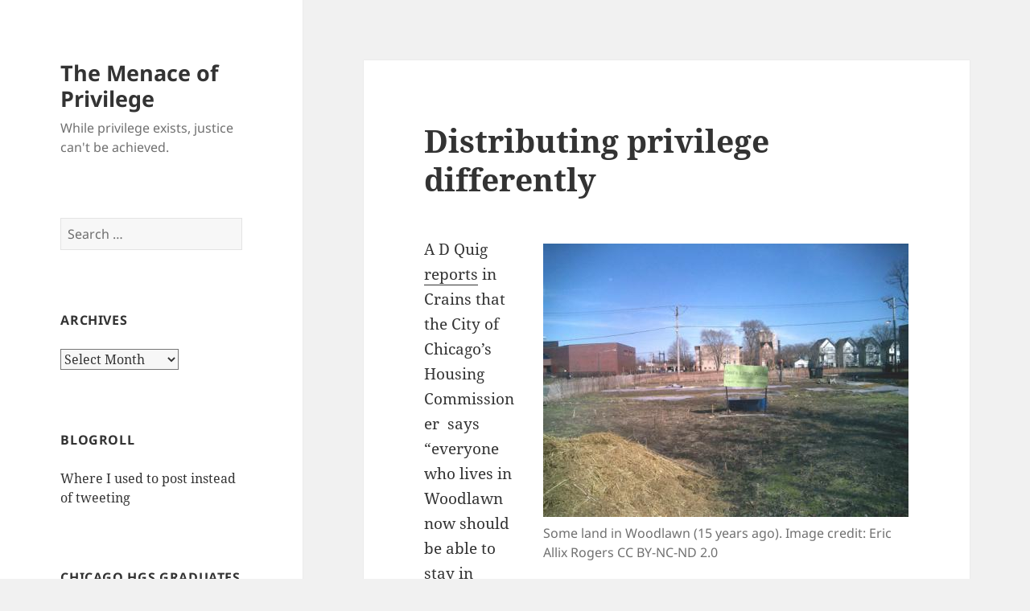

--- FILE ---
content_type: text/html; charset=UTF-8
request_url: https://menaceofprivilege.com/2020/01/distributing-privilege-differently/
body_size: 13586
content:
<!DOCTYPE html>
<html lang="en-US" class="no-js">
<head>
	<meta charset="UTF-8">
	<meta name="viewport" content="width=device-width, initial-scale=1.0">
	<link rel="profile" href="https://gmpg.org/xfn/11">
	<link rel="pingback" href="https://menaceofprivilege.com/xmlrpc.php">
	<script>(function(html){html.className = html.className.replace(/\bno-js\b/,'js')})(document.documentElement);</script>
<title>Distributing privilege differently &#8211; The Menace of Privilege</title>
<meta name='robots' content='max-image-preview:large' />
<link rel="alternate" type="application/rss+xml" title="The Menace of Privilege &raquo; Feed" href="https://menaceofprivilege.com/feed/" />
<link rel="alternate" type="application/rss+xml" title="The Menace of Privilege &raquo; Comments Feed" href="https://menaceofprivilege.com/comments/feed/" />
<link rel="alternate" type="application/rss+xml" title="The Menace of Privilege &raquo; Distributing privilege differently Comments Feed" href="https://menaceofprivilege.com/2020/01/distributing-privilege-differently/feed/" />
<link rel="alternate" title="oEmbed (JSON)" type="application/json+oembed" href="https://menaceofprivilege.com/wp-json/oembed/1.0/embed?url=https%3A%2F%2Fmenaceofprivilege.com%2F2020%2F01%2Fdistributing-privilege-differently%2F" />
<link rel="alternate" title="oEmbed (XML)" type="text/xml+oembed" href="https://menaceofprivilege.com/wp-json/oembed/1.0/embed?url=https%3A%2F%2Fmenaceofprivilege.com%2F2020%2F01%2Fdistributing-privilege-differently%2F&#038;format=xml" />
<style id='wp-img-auto-sizes-contain-inline-css'>
img:is([sizes=auto i],[sizes^="auto," i]){contain-intrinsic-size:3000px 1500px}
/*# sourceURL=wp-img-auto-sizes-contain-inline-css */
</style>
<style id='wp-emoji-styles-inline-css'>

	img.wp-smiley, img.emoji {
		display: inline !important;
		border: none !important;
		box-shadow: none !important;
		height: 1em !important;
		width: 1em !important;
		margin: 0 0.07em !important;
		vertical-align: -0.1em !important;
		background: none !important;
		padding: 0 !important;
	}
/*# sourceURL=wp-emoji-styles-inline-css */
</style>
<style id='wp-block-library-inline-css'>
:root{--wp-block-synced-color:#7a00df;--wp-block-synced-color--rgb:122,0,223;--wp-bound-block-color:var(--wp-block-synced-color);--wp-editor-canvas-background:#ddd;--wp-admin-theme-color:#007cba;--wp-admin-theme-color--rgb:0,124,186;--wp-admin-theme-color-darker-10:#006ba1;--wp-admin-theme-color-darker-10--rgb:0,107,160.5;--wp-admin-theme-color-darker-20:#005a87;--wp-admin-theme-color-darker-20--rgb:0,90,135;--wp-admin-border-width-focus:2px}@media (min-resolution:192dpi){:root{--wp-admin-border-width-focus:1.5px}}.wp-element-button{cursor:pointer}:root .has-very-light-gray-background-color{background-color:#eee}:root .has-very-dark-gray-background-color{background-color:#313131}:root .has-very-light-gray-color{color:#eee}:root .has-very-dark-gray-color{color:#313131}:root .has-vivid-green-cyan-to-vivid-cyan-blue-gradient-background{background:linear-gradient(135deg,#00d084,#0693e3)}:root .has-purple-crush-gradient-background{background:linear-gradient(135deg,#34e2e4,#4721fb 50%,#ab1dfe)}:root .has-hazy-dawn-gradient-background{background:linear-gradient(135deg,#faaca8,#dad0ec)}:root .has-subdued-olive-gradient-background{background:linear-gradient(135deg,#fafae1,#67a671)}:root .has-atomic-cream-gradient-background{background:linear-gradient(135deg,#fdd79a,#004a59)}:root .has-nightshade-gradient-background{background:linear-gradient(135deg,#330968,#31cdcf)}:root .has-midnight-gradient-background{background:linear-gradient(135deg,#020381,#2874fc)}:root{--wp--preset--font-size--normal:16px;--wp--preset--font-size--huge:42px}.has-regular-font-size{font-size:1em}.has-larger-font-size{font-size:2.625em}.has-normal-font-size{font-size:var(--wp--preset--font-size--normal)}.has-huge-font-size{font-size:var(--wp--preset--font-size--huge)}.has-text-align-center{text-align:center}.has-text-align-left{text-align:left}.has-text-align-right{text-align:right}.has-fit-text{white-space:nowrap!important}#end-resizable-editor-section{display:none}.aligncenter{clear:both}.items-justified-left{justify-content:flex-start}.items-justified-center{justify-content:center}.items-justified-right{justify-content:flex-end}.items-justified-space-between{justify-content:space-between}.screen-reader-text{border:0;clip-path:inset(50%);height:1px;margin:-1px;overflow:hidden;padding:0;position:absolute;width:1px;word-wrap:normal!important}.screen-reader-text:focus{background-color:#ddd;clip-path:none;color:#444;display:block;font-size:1em;height:auto;left:5px;line-height:normal;padding:15px 23px 14px;text-decoration:none;top:5px;width:auto;z-index:100000}html :where(.has-border-color){border-style:solid}html :where([style*=border-top-color]){border-top-style:solid}html :where([style*=border-right-color]){border-right-style:solid}html :where([style*=border-bottom-color]){border-bottom-style:solid}html :where([style*=border-left-color]){border-left-style:solid}html :where([style*=border-width]){border-style:solid}html :where([style*=border-top-width]){border-top-style:solid}html :where([style*=border-right-width]){border-right-style:solid}html :where([style*=border-bottom-width]){border-bottom-style:solid}html :where([style*=border-left-width]){border-left-style:solid}html :where(img[class*=wp-image-]){height:auto;max-width:100%}:where(figure){margin:0 0 1em}html :where(.is-position-sticky){--wp-admin--admin-bar--position-offset:var(--wp-admin--admin-bar--height,0px)}@media screen and (max-width:600px){html :where(.is-position-sticky){--wp-admin--admin-bar--position-offset:0px}}

/*# sourceURL=wp-block-library-inline-css */
</style><style id='global-styles-inline-css'>
:root{--wp--preset--aspect-ratio--square: 1;--wp--preset--aspect-ratio--4-3: 4/3;--wp--preset--aspect-ratio--3-4: 3/4;--wp--preset--aspect-ratio--3-2: 3/2;--wp--preset--aspect-ratio--2-3: 2/3;--wp--preset--aspect-ratio--16-9: 16/9;--wp--preset--aspect-ratio--9-16: 9/16;--wp--preset--color--black: #000000;--wp--preset--color--cyan-bluish-gray: #abb8c3;--wp--preset--color--white: #fff;--wp--preset--color--pale-pink: #f78da7;--wp--preset--color--vivid-red: #cf2e2e;--wp--preset--color--luminous-vivid-orange: #ff6900;--wp--preset--color--luminous-vivid-amber: #fcb900;--wp--preset--color--light-green-cyan: #7bdcb5;--wp--preset--color--vivid-green-cyan: #00d084;--wp--preset--color--pale-cyan-blue: #8ed1fc;--wp--preset--color--vivid-cyan-blue: #0693e3;--wp--preset--color--vivid-purple: #9b51e0;--wp--preset--color--dark-gray: #111;--wp--preset--color--light-gray: #f1f1f1;--wp--preset--color--yellow: #f4ca16;--wp--preset--color--dark-brown: #352712;--wp--preset--color--medium-pink: #e53b51;--wp--preset--color--light-pink: #ffe5d1;--wp--preset--color--dark-purple: #2e2256;--wp--preset--color--purple: #674970;--wp--preset--color--blue-gray: #22313f;--wp--preset--color--bright-blue: #55c3dc;--wp--preset--color--light-blue: #e9f2f9;--wp--preset--gradient--vivid-cyan-blue-to-vivid-purple: linear-gradient(135deg,rgb(6,147,227) 0%,rgb(155,81,224) 100%);--wp--preset--gradient--light-green-cyan-to-vivid-green-cyan: linear-gradient(135deg,rgb(122,220,180) 0%,rgb(0,208,130) 100%);--wp--preset--gradient--luminous-vivid-amber-to-luminous-vivid-orange: linear-gradient(135deg,rgb(252,185,0) 0%,rgb(255,105,0) 100%);--wp--preset--gradient--luminous-vivid-orange-to-vivid-red: linear-gradient(135deg,rgb(255,105,0) 0%,rgb(207,46,46) 100%);--wp--preset--gradient--very-light-gray-to-cyan-bluish-gray: linear-gradient(135deg,rgb(238,238,238) 0%,rgb(169,184,195) 100%);--wp--preset--gradient--cool-to-warm-spectrum: linear-gradient(135deg,rgb(74,234,220) 0%,rgb(151,120,209) 20%,rgb(207,42,186) 40%,rgb(238,44,130) 60%,rgb(251,105,98) 80%,rgb(254,248,76) 100%);--wp--preset--gradient--blush-light-purple: linear-gradient(135deg,rgb(255,206,236) 0%,rgb(152,150,240) 100%);--wp--preset--gradient--blush-bordeaux: linear-gradient(135deg,rgb(254,205,165) 0%,rgb(254,45,45) 50%,rgb(107,0,62) 100%);--wp--preset--gradient--luminous-dusk: linear-gradient(135deg,rgb(255,203,112) 0%,rgb(199,81,192) 50%,rgb(65,88,208) 100%);--wp--preset--gradient--pale-ocean: linear-gradient(135deg,rgb(255,245,203) 0%,rgb(182,227,212) 50%,rgb(51,167,181) 100%);--wp--preset--gradient--electric-grass: linear-gradient(135deg,rgb(202,248,128) 0%,rgb(113,206,126) 100%);--wp--preset--gradient--midnight: linear-gradient(135deg,rgb(2,3,129) 0%,rgb(40,116,252) 100%);--wp--preset--gradient--dark-gray-gradient-gradient: linear-gradient(90deg, rgba(17,17,17,1) 0%, rgba(42,42,42,1) 100%);--wp--preset--gradient--light-gray-gradient: linear-gradient(90deg, rgba(241,241,241,1) 0%, rgba(215,215,215,1) 100%);--wp--preset--gradient--white-gradient: linear-gradient(90deg, rgba(255,255,255,1) 0%, rgba(230,230,230,1) 100%);--wp--preset--gradient--yellow-gradient: linear-gradient(90deg, rgba(244,202,22,1) 0%, rgba(205,168,10,1) 100%);--wp--preset--gradient--dark-brown-gradient: linear-gradient(90deg, rgba(53,39,18,1) 0%, rgba(91,67,31,1) 100%);--wp--preset--gradient--medium-pink-gradient: linear-gradient(90deg, rgba(229,59,81,1) 0%, rgba(209,28,51,1) 100%);--wp--preset--gradient--light-pink-gradient: linear-gradient(90deg, rgba(255,229,209,1) 0%, rgba(255,200,158,1) 100%);--wp--preset--gradient--dark-purple-gradient: linear-gradient(90deg, rgba(46,34,86,1) 0%, rgba(66,48,123,1) 100%);--wp--preset--gradient--purple-gradient: linear-gradient(90deg, rgba(103,73,112,1) 0%, rgba(131,93,143,1) 100%);--wp--preset--gradient--blue-gray-gradient: linear-gradient(90deg, rgba(34,49,63,1) 0%, rgba(52,75,96,1) 100%);--wp--preset--gradient--bright-blue-gradient: linear-gradient(90deg, rgba(85,195,220,1) 0%, rgba(43,180,211,1) 100%);--wp--preset--gradient--light-blue-gradient: linear-gradient(90deg, rgba(233,242,249,1) 0%, rgba(193,218,238,1) 100%);--wp--preset--font-size--small: 13px;--wp--preset--font-size--medium: 20px;--wp--preset--font-size--large: 36px;--wp--preset--font-size--x-large: 42px;--wp--preset--spacing--20: 0.44rem;--wp--preset--spacing--30: 0.67rem;--wp--preset--spacing--40: 1rem;--wp--preset--spacing--50: 1.5rem;--wp--preset--spacing--60: 2.25rem;--wp--preset--spacing--70: 3.38rem;--wp--preset--spacing--80: 5.06rem;--wp--preset--shadow--natural: 6px 6px 9px rgba(0, 0, 0, 0.2);--wp--preset--shadow--deep: 12px 12px 50px rgba(0, 0, 0, 0.4);--wp--preset--shadow--sharp: 6px 6px 0px rgba(0, 0, 0, 0.2);--wp--preset--shadow--outlined: 6px 6px 0px -3px rgb(255, 255, 255), 6px 6px rgb(0, 0, 0);--wp--preset--shadow--crisp: 6px 6px 0px rgb(0, 0, 0);}:where(.is-layout-flex){gap: 0.5em;}:where(.is-layout-grid){gap: 0.5em;}body .is-layout-flex{display: flex;}.is-layout-flex{flex-wrap: wrap;align-items: center;}.is-layout-flex > :is(*, div){margin: 0;}body .is-layout-grid{display: grid;}.is-layout-grid > :is(*, div){margin: 0;}:where(.wp-block-columns.is-layout-flex){gap: 2em;}:where(.wp-block-columns.is-layout-grid){gap: 2em;}:where(.wp-block-post-template.is-layout-flex){gap: 1.25em;}:where(.wp-block-post-template.is-layout-grid){gap: 1.25em;}.has-black-color{color: var(--wp--preset--color--black) !important;}.has-cyan-bluish-gray-color{color: var(--wp--preset--color--cyan-bluish-gray) !important;}.has-white-color{color: var(--wp--preset--color--white) !important;}.has-pale-pink-color{color: var(--wp--preset--color--pale-pink) !important;}.has-vivid-red-color{color: var(--wp--preset--color--vivid-red) !important;}.has-luminous-vivid-orange-color{color: var(--wp--preset--color--luminous-vivid-orange) !important;}.has-luminous-vivid-amber-color{color: var(--wp--preset--color--luminous-vivid-amber) !important;}.has-light-green-cyan-color{color: var(--wp--preset--color--light-green-cyan) !important;}.has-vivid-green-cyan-color{color: var(--wp--preset--color--vivid-green-cyan) !important;}.has-pale-cyan-blue-color{color: var(--wp--preset--color--pale-cyan-blue) !important;}.has-vivid-cyan-blue-color{color: var(--wp--preset--color--vivid-cyan-blue) !important;}.has-vivid-purple-color{color: var(--wp--preset--color--vivid-purple) !important;}.has-black-background-color{background-color: var(--wp--preset--color--black) !important;}.has-cyan-bluish-gray-background-color{background-color: var(--wp--preset--color--cyan-bluish-gray) !important;}.has-white-background-color{background-color: var(--wp--preset--color--white) !important;}.has-pale-pink-background-color{background-color: var(--wp--preset--color--pale-pink) !important;}.has-vivid-red-background-color{background-color: var(--wp--preset--color--vivid-red) !important;}.has-luminous-vivid-orange-background-color{background-color: var(--wp--preset--color--luminous-vivid-orange) !important;}.has-luminous-vivid-amber-background-color{background-color: var(--wp--preset--color--luminous-vivid-amber) !important;}.has-light-green-cyan-background-color{background-color: var(--wp--preset--color--light-green-cyan) !important;}.has-vivid-green-cyan-background-color{background-color: var(--wp--preset--color--vivid-green-cyan) !important;}.has-pale-cyan-blue-background-color{background-color: var(--wp--preset--color--pale-cyan-blue) !important;}.has-vivid-cyan-blue-background-color{background-color: var(--wp--preset--color--vivid-cyan-blue) !important;}.has-vivid-purple-background-color{background-color: var(--wp--preset--color--vivid-purple) !important;}.has-black-border-color{border-color: var(--wp--preset--color--black) !important;}.has-cyan-bluish-gray-border-color{border-color: var(--wp--preset--color--cyan-bluish-gray) !important;}.has-white-border-color{border-color: var(--wp--preset--color--white) !important;}.has-pale-pink-border-color{border-color: var(--wp--preset--color--pale-pink) !important;}.has-vivid-red-border-color{border-color: var(--wp--preset--color--vivid-red) !important;}.has-luminous-vivid-orange-border-color{border-color: var(--wp--preset--color--luminous-vivid-orange) !important;}.has-luminous-vivid-amber-border-color{border-color: var(--wp--preset--color--luminous-vivid-amber) !important;}.has-light-green-cyan-border-color{border-color: var(--wp--preset--color--light-green-cyan) !important;}.has-vivid-green-cyan-border-color{border-color: var(--wp--preset--color--vivid-green-cyan) !important;}.has-pale-cyan-blue-border-color{border-color: var(--wp--preset--color--pale-cyan-blue) !important;}.has-vivid-cyan-blue-border-color{border-color: var(--wp--preset--color--vivid-cyan-blue) !important;}.has-vivid-purple-border-color{border-color: var(--wp--preset--color--vivid-purple) !important;}.has-vivid-cyan-blue-to-vivid-purple-gradient-background{background: var(--wp--preset--gradient--vivid-cyan-blue-to-vivid-purple) !important;}.has-light-green-cyan-to-vivid-green-cyan-gradient-background{background: var(--wp--preset--gradient--light-green-cyan-to-vivid-green-cyan) !important;}.has-luminous-vivid-amber-to-luminous-vivid-orange-gradient-background{background: var(--wp--preset--gradient--luminous-vivid-amber-to-luminous-vivid-orange) !important;}.has-luminous-vivid-orange-to-vivid-red-gradient-background{background: var(--wp--preset--gradient--luminous-vivid-orange-to-vivid-red) !important;}.has-very-light-gray-to-cyan-bluish-gray-gradient-background{background: var(--wp--preset--gradient--very-light-gray-to-cyan-bluish-gray) !important;}.has-cool-to-warm-spectrum-gradient-background{background: var(--wp--preset--gradient--cool-to-warm-spectrum) !important;}.has-blush-light-purple-gradient-background{background: var(--wp--preset--gradient--blush-light-purple) !important;}.has-blush-bordeaux-gradient-background{background: var(--wp--preset--gradient--blush-bordeaux) !important;}.has-luminous-dusk-gradient-background{background: var(--wp--preset--gradient--luminous-dusk) !important;}.has-pale-ocean-gradient-background{background: var(--wp--preset--gradient--pale-ocean) !important;}.has-electric-grass-gradient-background{background: var(--wp--preset--gradient--electric-grass) !important;}.has-midnight-gradient-background{background: var(--wp--preset--gradient--midnight) !important;}.has-small-font-size{font-size: var(--wp--preset--font-size--small) !important;}.has-medium-font-size{font-size: var(--wp--preset--font-size--medium) !important;}.has-large-font-size{font-size: var(--wp--preset--font-size--large) !important;}.has-x-large-font-size{font-size: var(--wp--preset--font-size--x-large) !important;}
/*# sourceURL=global-styles-inline-css */
</style>

<style id='classic-theme-styles-inline-css'>
/*! This file is auto-generated */
.wp-block-button__link{color:#fff;background-color:#32373c;border-radius:9999px;box-shadow:none;text-decoration:none;padding:calc(.667em + 2px) calc(1.333em + 2px);font-size:1.125em}.wp-block-file__button{background:#32373c;color:#fff;text-decoration:none}
/*# sourceURL=/wp-includes/css/classic-themes.min.css */
</style>
<link rel='stylesheet' id='twentyfifteen-fonts-css' href='https://menaceofprivilege.com/wp-content/themes/twentyfifteen/assets/fonts/noto-sans-plus-noto-serif-plus-inconsolata.css?ver=20230328' media='all' />
<link rel='stylesheet' id='genericons-css' href='https://menaceofprivilege.com/wp-content/themes/twentyfifteen/genericons/genericons.css?ver=20201026' media='all' />
<link rel='stylesheet' id='twentyfifteen-style-css' href='https://menaceofprivilege.com/wp-content/themes/twentyfifteen/style.css?ver=20250415' media='all' />
<link rel='stylesheet' id='twentyfifteen-block-style-css' href='https://menaceofprivilege.com/wp-content/themes/twentyfifteen/css/blocks.css?ver=20240715' media='all' />
<link rel='stylesheet' id='tablepress-default-css' href='https://menaceofprivilege.com/wp-content/plugins/tablepress/css/build/default.css?ver=3.2.6' media='all' />
<script src="https://menaceofprivilege.com/wp-includes/js/jquery/jquery.min.js?ver=3.7.1" id="jquery-core-js"></script>
<script src="https://menaceofprivilege.com/wp-includes/js/jquery/jquery-migrate.min.js?ver=3.4.1" id="jquery-migrate-js"></script>
<script id="twentyfifteen-script-js-extra">
var screenReaderText = {"expand":"\u003Cspan class=\"screen-reader-text\"\u003Eexpand child menu\u003C/span\u003E","collapse":"\u003Cspan class=\"screen-reader-text\"\u003Ecollapse child menu\u003C/span\u003E"};
//# sourceURL=twentyfifteen-script-js-extra
</script>
<script src="https://menaceofprivilege.com/wp-content/themes/twentyfifteen/js/functions.js?ver=20250303" id="twentyfifteen-script-js" defer data-wp-strategy="defer"></script>
<link rel="https://api.w.org/" href="https://menaceofprivilege.com/wp-json/" /><link rel="alternate" title="JSON" type="application/json" href="https://menaceofprivilege.com/wp-json/wp/v2/posts/3038" /><link rel="EditURI" type="application/rsd+xml" title="RSD" href="https://menaceofprivilege.com/xmlrpc.php?rsd" />
<meta name="generator" content="WordPress 6.9" />
<link rel="canonical" href="https://menaceofprivilege.com/2020/01/distributing-privilege-differently/" />
<link rel='shortlink' href='https://menaceofprivilege.com/?p=3038' />
<!-- Analytics by WP Statistics - https://wp-statistics.com -->
</head>

<body class="wp-singular post-template-default single single-post postid-3038 single-format-standard wp-embed-responsive wp-theme-twentyfifteen">
<div id="page" class="hfeed site">
	<a class="skip-link screen-reader-text" href="#content">
		Skip to content	</a>

	<div id="sidebar" class="sidebar">
		<header id="masthead" class="site-header">
			<div class="site-branding">
										<p class="site-title"><a href="https://menaceofprivilege.com/" rel="home" >The Menace of Privilege</a></p>
												<p class="site-description">While privilege exists, justice can&#039;t be achieved.</p>
										<button class="secondary-toggle">Menu and widgets</button>
			</div><!-- .site-branding -->
		</header><!-- .site-header -->

			<div id="secondary" class="secondary">

		
		
					<div id="widget-area" class="widget-area" role="complementary">
				<aside id="search-3" class="widget widget_search"><form role="search" method="get" class="search-form" action="https://menaceofprivilege.com/">
				<label>
					<span class="screen-reader-text">Search for:</span>
					<input type="search" class="search-field" placeholder="Search &hellip;" value="" name="s" />
				</label>
				<input type="submit" class="search-submit screen-reader-text" value="Search" />
			</form></aside><aside id="archives-3" class="widget widget_archive"><h2 class="widget-title">Archives</h2>		<label class="screen-reader-text" for="archives-dropdown-3">Archives</label>
		<select id="archives-dropdown-3" name="archive-dropdown">
			
			<option value="">Select Month</option>
				<option value='https://menaceofprivilege.com/2026/01/'> January 2026 </option>
	<option value='https://menaceofprivilege.com/2025/03/'> March 2025 </option>
	<option value='https://menaceofprivilege.com/2025/02/'> February 2025 </option>
	<option value='https://menaceofprivilege.com/2025/01/'> January 2025 </option>
	<option value='https://menaceofprivilege.com/2024/12/'> December 2024 </option>
	<option value='https://menaceofprivilege.com/2024/11/'> November 2024 </option>
	<option value='https://menaceofprivilege.com/2024/08/'> August 2024 </option>
	<option value='https://menaceofprivilege.com/2024/06/'> June 2024 </option>
	<option value='https://menaceofprivilege.com/2024/04/'> April 2024 </option>
	<option value='https://menaceofprivilege.com/2024/02/'> February 2024 </option>
	<option value='https://menaceofprivilege.com/2023/02/'> February 2023 </option>
	<option value='https://menaceofprivilege.com/2022/09/'> September 2022 </option>
	<option value='https://menaceofprivilege.com/2022/01/'> January 2022 </option>
	<option value='https://menaceofprivilege.com/2021/09/'> September 2021 </option>
	<option value='https://menaceofprivilege.com/2021/08/'> August 2021 </option>
	<option value='https://menaceofprivilege.com/2021/06/'> June 2021 </option>
	<option value='https://menaceofprivilege.com/2021/01/'> January 2021 </option>
	<option value='https://menaceofprivilege.com/2020/12/'> December 2020 </option>
	<option value='https://menaceofprivilege.com/2020/11/'> November 2020 </option>
	<option value='https://menaceofprivilege.com/2020/09/'> September 2020 </option>
	<option value='https://menaceofprivilege.com/2020/08/'> August 2020 </option>
	<option value='https://menaceofprivilege.com/2020/07/'> July 2020 </option>
	<option value='https://menaceofprivilege.com/2020/06/'> June 2020 </option>
	<option value='https://menaceofprivilege.com/2020/05/'> May 2020 </option>
	<option value='https://menaceofprivilege.com/2020/01/'> January 2020 </option>
	<option value='https://menaceofprivilege.com/2019/11/'> November 2019 </option>
	<option value='https://menaceofprivilege.com/2019/10/'> October 2019 </option>
	<option value='https://menaceofprivilege.com/2019/09/'> September 2019 </option>
	<option value='https://menaceofprivilege.com/2019/08/'> August 2019 </option>
	<option value='https://menaceofprivilege.com/2019/05/'> May 2019 </option>
	<option value='https://menaceofprivilege.com/2019/04/'> April 2019 </option>
	<option value='https://menaceofprivilege.com/2019/02/'> February 2019 </option>
	<option value='https://menaceofprivilege.com/2018/12/'> December 2018 </option>
	<option value='https://menaceofprivilege.com/2018/05/'> May 2018 </option>
	<option value='https://menaceofprivilege.com/2018/04/'> April 2018 </option>
	<option value='https://menaceofprivilege.com/2018/02/'> February 2018 </option>
	<option value='https://menaceofprivilege.com/2018/01/'> January 2018 </option>
	<option value='https://menaceofprivilege.com/2017/11/'> November 2017 </option>
	<option value='https://menaceofprivilege.com/2017/10/'> October 2017 </option>
	<option value='https://menaceofprivilege.com/2017/09/'> September 2017 </option>
	<option value='https://menaceofprivilege.com/2017/08/'> August 2017 </option>
	<option value='https://menaceofprivilege.com/2017/07/'> July 2017 </option>
	<option value='https://menaceofprivilege.com/2017/06/'> June 2017 </option>
	<option value='https://menaceofprivilege.com/2017/05/'> May 2017 </option>
	<option value='https://menaceofprivilege.com/2017/04/'> April 2017 </option>
	<option value='https://menaceofprivilege.com/2017/03/'> March 2017 </option>
	<option value='https://menaceofprivilege.com/2017/01/'> January 2017 </option>
	<option value='https://menaceofprivilege.com/2016/10/'> October 2016 </option>
	<option value='https://menaceofprivilege.com/2016/06/'> June 2016 </option>
	<option value='https://menaceofprivilege.com/2016/03/'> March 2016 </option>
	<option value='https://menaceofprivilege.com/2016/02/'> February 2016 </option>
	<option value='https://menaceofprivilege.com/2015/12/'> December 2015 </option>
	<option value='https://menaceofprivilege.com/2015/11/'> November 2015 </option>
	<option value='https://menaceofprivilege.com/2015/04/'> April 2015 </option>
	<option value='https://menaceofprivilege.com/2015/02/'> February 2015 </option>
	<option value='https://menaceofprivilege.com/2015/01/'> January 2015 </option>
	<option value='https://menaceofprivilege.com/2014/12/'> December 2014 </option>
	<option value='https://menaceofprivilege.com/2014/11/'> November 2014 </option>
	<option value='https://menaceofprivilege.com/2014/08/'> August 2014 </option>
	<option value='https://menaceofprivilege.com/2014/07/'> July 2014 </option>
	<option value='https://menaceofprivilege.com/2014/06/'> June 2014 </option>
	<option value='https://menaceofprivilege.com/2014/04/'> April 2014 </option>
	<option value='https://menaceofprivilege.com/2014/03/'> March 2014 </option>
	<option value='https://menaceofprivilege.com/2014/02/'> February 2014 </option>
	<option value='https://menaceofprivilege.com/2014/01/'> January 2014 </option>
	<option value='https://menaceofprivilege.com/2013/11/'> November 2013 </option>
	<option value='https://menaceofprivilege.com/2013/10/'> October 2013 </option>
	<option value='https://menaceofprivilege.com/2013/09/'> September 2013 </option>
	<option value='https://menaceofprivilege.com/2013/08/'> August 2013 </option>
	<option value='https://menaceofprivilege.com/2013/07/'> July 2013 </option>
	<option value='https://menaceofprivilege.com/2013/06/'> June 2013 </option>
	<option value='https://menaceofprivilege.com/2013/05/'> May 2013 </option>
	<option value='https://menaceofprivilege.com/2013/04/'> April 2013 </option>
	<option value='https://menaceofprivilege.com/2013/03/'> March 2013 </option>
	<option value='https://menaceofprivilege.com/2013/02/'> February 2013 </option>
	<option value='https://menaceofprivilege.com/2013/01/'> January 2013 </option>
	<option value='https://menaceofprivilege.com/2012/12/'> December 2012 </option>
	<option value='https://menaceofprivilege.com/2012/11/'> November 2012 </option>
	<option value='https://menaceofprivilege.com/2012/10/'> October 2012 </option>
	<option value='https://menaceofprivilege.com/2012/09/'> September 2012 </option>
	<option value='https://menaceofprivilege.com/2012/08/'> August 2012 </option>
	<option value='https://menaceofprivilege.com/2012/07/'> July 2012 </option>
	<option value='https://menaceofprivilege.com/2012/06/'> June 2012 </option>
	<option value='https://menaceofprivilege.com/2012/05/'> May 2012 </option>
	<option value='https://menaceofprivilege.com/2012/04/'> April 2012 </option>
	<option value='https://menaceofprivilege.com/2012/03/'> March 2012 </option>
	<option value='https://menaceofprivilege.com/2012/02/'> February 2012 </option>
	<option value='https://menaceofprivilege.com/2012/01/'> January 2012 </option>
	<option value='https://menaceofprivilege.com/2011/12/'> December 2011 </option>
	<option value='https://menaceofprivilege.com/2011/11/'> November 2011 </option>
	<option value='https://menaceofprivilege.com/2011/10/'> October 2011 </option>
	<option value='https://menaceofprivilege.com/2011/09/'> September 2011 </option>
	<option value='https://menaceofprivilege.com/2011/08/'> August 2011 </option>
	<option value='https://menaceofprivilege.com/2011/07/'> July 2011 </option>
	<option value='https://menaceofprivilege.com/2011/06/'> June 2011 </option>
	<option value='https://menaceofprivilege.com/2011/05/'> May 2011 </option>
	<option value='https://menaceofprivilege.com/2011/04/'> April 2011 </option>
	<option value='https://menaceofprivilege.com/2011/03/'> March 2011 </option>
	<option value='https://menaceofprivilege.com/2011/02/'> February 2011 </option>
	<option value='https://menaceofprivilege.com/2011/01/'> January 2011 </option>
	<option value='https://menaceofprivilege.com/2010/12/'> December 2010 </option>
	<option value='https://menaceofprivilege.com/2010/11/'> November 2010 </option>
	<option value='https://menaceofprivilege.com/2010/10/'> October 2010 </option>
	<option value='https://menaceofprivilege.com/2010/09/'> September 2010 </option>
	<option value='https://menaceofprivilege.com/2010/08/'> August 2010 </option>
	<option value='https://menaceofprivilege.com/2010/07/'> July 2010 </option>
	<option value='https://menaceofprivilege.com/2010/06/'> June 2010 </option>
	<option value='https://menaceofprivilege.com/2010/05/'> May 2010 </option>
	<option value='https://menaceofprivilege.com/2010/04/'> April 2010 </option>
	<option value='https://menaceofprivilege.com/2010/03/'> March 2010 </option>
	<option value='https://menaceofprivilege.com/2010/02/'> February 2010 </option>
	<option value='https://menaceofprivilege.com/2010/01/'> January 2010 </option>
	<option value='https://menaceofprivilege.com/2009/12/'> December 2009 </option>
	<option value='https://menaceofprivilege.com/2009/11/'> November 2009 </option>
	<option value='https://menaceofprivilege.com/2009/10/'> October 2009 </option>
	<option value='https://menaceofprivilege.com/2009/09/'> September 2009 </option>
	<option value='https://menaceofprivilege.com/2009/08/'> August 2009 </option>
	<option value='https://menaceofprivilege.com/2009/07/'> July 2009 </option>
	<option value='https://menaceofprivilege.com/2009/06/'> June 2009 </option>
	<option value='https://menaceofprivilege.com/2009/05/'> May 2009 </option>
	<option value='https://menaceofprivilege.com/2009/04/'> April 2009 </option>
	<option value='https://menaceofprivilege.com/2009/03/'> March 2009 </option>
	<option value='https://menaceofprivilege.com/2009/02/'> February 2009 </option>
	<option value='https://menaceofprivilege.com/2009/01/'> January 2009 </option>
	<option value='https://menaceofprivilege.com/2008/12/'> December 2008 </option>
	<option value='https://menaceofprivilege.com/2008/11/'> November 2008 </option>
	<option value='https://menaceofprivilege.com/2008/10/'> October 2008 </option>
	<option value='https://menaceofprivilege.com/2008/09/'> September 2008 </option>
	<option value='https://menaceofprivilege.com/2008/08/'> August 2008 </option>
	<option value='https://menaceofprivilege.com/2008/07/'> July 2008 </option>
	<option value='https://menaceofprivilege.com/2008/06/'> June 2008 </option>
	<option value='https://menaceofprivilege.com/2008/05/'> May 2008 </option>
	<option value='https://menaceofprivilege.com/2008/04/'> April 2008 </option>
	<option value='https://menaceofprivilege.com/2008/03/'> March 2008 </option>
	<option value='https://menaceofprivilege.com/2008/02/'> February 2008 </option>
	<option value='https://menaceofprivilege.com/2008/01/'> January 2008 </option>
	<option value='https://menaceofprivilege.com/2007/12/'> December 2007 </option>
	<option value='https://menaceofprivilege.com/2007/11/'> November 2007 </option>
	<option value='https://menaceofprivilege.com/2007/10/'> October 2007 </option>
	<option value='https://menaceofprivilege.com/2007/09/'> September 2007 </option>
	<option value='https://menaceofprivilege.com/2007/08/'> August 2007 </option>
	<option value='https://menaceofprivilege.com/2007/07/'> July 2007 </option>
	<option value='https://menaceofprivilege.com/2007/06/'> June 2007 </option>
	<option value='https://menaceofprivilege.com/2007/05/'> May 2007 </option>
	<option value='https://menaceofprivilege.com/2007/04/'> April 2007 </option>
	<option value='https://menaceofprivilege.com/2007/03/'> March 2007 </option>
	<option value='https://menaceofprivilege.com/2007/02/'> February 2007 </option>
	<option value='https://menaceofprivilege.com/2007/01/'> January 2007 </option>
	<option value='https://menaceofprivilege.com/2006/12/'> December 2006 </option>
	<option value='https://menaceofprivilege.com/2006/11/'> November 2006 </option>

		</select>

			<script>
( ( dropdownId ) => {
	const dropdown = document.getElementById( dropdownId );
	function onSelectChange() {
		setTimeout( () => {
			if ( 'escape' === dropdown.dataset.lastkey ) {
				return;
			}
			if ( dropdown.value ) {
				document.location.href = dropdown.value;
			}
		}, 250 );
	}
	function onKeyUp( event ) {
		if ( 'Escape' === event.key ) {
			dropdown.dataset.lastkey = 'escape';
		} else {
			delete dropdown.dataset.lastkey;
		}
	}
	function onClick() {
		delete dropdown.dataset.lastkey;
	}
	dropdown.addEventListener( 'keyup', onKeyUp );
	dropdown.addEventListener( 'click', onClick );
	dropdown.addEventListener( 'change', onSelectChange );
})( "archives-dropdown-3" );

//# sourceURL=WP_Widget_Archives%3A%3Awidget
</script>
</aside><aside id="linkcat-992" class="widget widget_links"><h2 class="widget-title">Blogroll</h2>
	<ul class='xoxo blogroll'>
<li><a href="https://datamost.com/taxpayer" rel="me" title="Unfortunately I lost access to this account" target="_blank">Where I used to post instead of tweeting</a></li>

	</ul>
</aside>
<aside id="linkcat-299" class="widget widget_links"><h2 class="widget-title">Chicago HGS Graduates</h2>
	<ul class='xoxo blogroll'>
<li><a href="http://corechicago.wordpress.com/" title=" (R I P Ralph Conner)" target="_blank">Core Freedoms</a></li>
<li><a href="https://researchportal.helsinki.fi/en/persons/franklin-obeng-odoom" title="Dr. Franklin Obeng-Odoom, Associate Professor, University of Helsinki" target="_blank">Franklin Obeng-Odoom</a></li>
<li><a href="http://www.justliberty1776.wordpress.com" rel="colleague" target="_blank">Just Liberty</a></li>
<li><a href="http://pete.zelchenko.com/" target="_blank">Peter Zelchenko</a></li>
<li><a href="http://www.urbanophile.com/" title="Aaron Renn" target="_blank">Urbanophile</a></li>

	</ul>
</aside>
<aside id="linkcat-993" class="widget widget_links"><h2 class="widget-title">Chicagoland</h2>
	<ul class='xoxo blogroll'>
<li><a href="http://chicago-l.org/" target="_blank">Chicago-L</a></li>
<li><a href="https://www.civiclab.us/" title="Learn about TIFs and difficulties they create" target="_blank">Civic Lab</a></li>
<li><a href="http://nogameschicago.com/" target="_blank">No Games Chicago</a></li>
<li><a href="http://www.windypundit.com/">Windypundit</a></li>
<li><a href="https://wirepoints.org/" target="_blank">Wirepoints</a></li>

	</ul>
</aside>
<aside id="linkcat-994" class="widget widget_links"><h2 class="widget-title">corporate privilege</h2>
	<ul class='xoxo blogroll'>
<li><a href="https://www.civiclab.us/" title="Learn about TIFs and difficulties they create" target="_blank">Civic Lab</a></li>

	</ul>
</aside>
<aside id="linkcat-298" class="widget widget_links"><h2 class="widget-title">diversions</h2>
	<ul class='xoxo blogroll'>
<li><a href="http://www.despair.com/viewall.html" target="_blank">Inspiration</a></li>
<li><a href="https://xkcd.com/" title="also available: explainxkcd.com" target="_blank">xkcd</a></li>

	</ul>
</aside>
<aside id="linkcat-306" class="widget widget_links"><h2 class="widget-title">emerging Georgists</h2>
	<ul class='xoxo blogroll'>
<li><a href="http://corbettreport.com/" target="_blank">Corbett Report</a></li>
<li><a href="https://downsizedc.org/" target="_blank">Downsize DC</a></li>
<li><a href="https://www.freeandequal.org/" title="You can&#8217;t vote for those excluded from the ballot" target="_blank">Free and Equal</a></li>
<li><a href="http://www.illinoispolicyinstitute.org/" target="_blank">Illinois Policy Institute</a></li>
<li><a href="https://www.washingtonpost.com/people/radley-balko/?noredirect=on&#038;utm_term=.0a5ef82612d0" target="_blank">Radley Balko</a></li>
<li><a href="http://www.taxpayer.net/">Taxpayers for common sense</a></li>

	</ul>
</aside>
<aside id="linkcat-1148" class="widget widget_links"><h2 class="widget-title">financial news &amp; analysis</h2>
	<ul class='xoxo blogroll'>
<li><a href="https://wallstreetonparade.com/" target="_blank">Wall Street on Parade</a></li>
<li><a href="https://wolfstreet.com/" target="_blank">Wolf Street</a></li>

	</ul>
</aside>
<aside id="linkcat-1005" class="widget widget_links"><h2 class="widget-title">Free land</h2>
	<ul class='xoxo blogroll'>
<li><a href="http://www.nlc.state.ne.us/bestofweb/freeland.asp" target="_blank">Nebraska Free Land</a></li>
<li><a href="http://www.usatoday.com/news/nation/2005-02-08-land-cover_x.htm">USA Today 2005 Ellsworth, KS</a></li>
<li><a href="https://www.usatoday.com/story/money/nation-now/2018/04/02/iowa-town-asks-if-you-give-them-free-land-they-come/478993002/">USA Today 2018 Marne, IA</a></li>

	</ul>
</aside>
<aside id="linkcat-997" class="widget widget_links"><h2 class="widget-title">Georgist/geoist</h2>
	<ul class='xoxo blogroll'>
<li><a href="http://www.urbantools.org/" target="_blank">Center for the Study of Economics</a></li>
<li><a href="http://www.c4ej.com/" title="Proposing a Long-Term Resolution to Repetitive Economic Crises" target="_blank">Coalition for Economic Justice</a></li>
<li><a href="http://www.henrygeorge.org/cgnyc/" target="_blank">Common Ground&#8211; New York City chapter</a></li>
<li><a href="http://www.spains.com.au/essays_by_d.spain.htm" title="He&#8217;s in Australia, not Spain" target="_blank">David Spain</a></li>
<li><a href="http://mcleveland.org/blog/" title="Polly Cleveland&#8217;s blog" target="_blank">Econamici</a></li>
<li><a href="http://econsolucnica.blogspot.com/" target="_blank">Economic Solutions for Nicaragua</a></li>
<li><a href="https://researchportal.helsinki.fi/en/persons/franklin-obeng-odoom" title="Dr. Franklin Obeng-Odoom, Associate Professor, University of Helsinki" target="_blank">Franklin Obeng-Odoom</a></li>
<li><a href="http://foldvary.net/" target="_blank">Fred Foldvary</a></li>
<li><a href="http://grputland.blogspot.com/" title="but there&#8217;s some calculus here too" target="_blank">Gavin R. Putland</a></li>
<li><a href="http://www.georgist.com/" target="_blank">Georgist News</a></li>
<li><a href="http://henrygeorge.org">henry george institute</a></li>
<li><a href="http://www.hgchicago.org/" target="_blank">Henry George School (Chicago)</a></li>
<li><a href="http://www.answersanswers.com/perfect.html" title="one guy&#8217;s opinion">How to make a perfect world</a></li>
<li><a href="http://lvrg.org.au/blog/" target="_blank">Land Values Research Group blog</a></li>
<li><a href="http://libdemsalter.org.uk/en/" title="British land value taxers in their third party" target="_blank">Liberal Democrats (UK) on LVT</a></li>
<li><a href="http://libertyrevival.wordpress.com/" target="_blank">Liberty Revival</a></li>
<li><a href="http://lvtfan.typepad.com/" title="Best source of current Georgist documents" target="_blank">LVT Fan</a></li>
<li><a href="http://markbraund.typepad.com/" target="_blank">mark braund</a></li>
<li><a href="http://markwadsworth.blogspot.com/" target="_blank">Mark Wadsworth</a></li>
<li><a href="http://masongaffney.org/" target="_blank">Mason Gaffney</a></li>
<li><a href="https://web.archive.org/web/20050528002013/http://mop.ebloggy.com/" rel="me" title="My first blog, long departed but findable on the Internet Archive" target="_blank">menace of privilege blog #1</a></li>
<li><a href="https://web.archive.org/web/20080704121826/http://menace.bloghorn.com/" rel="me">menace of privilege blog #2</a></li>
<li><a href="https://web.archive.org/web/20060329075549/http://menace.iblogs.com/" rel="me">menace of privilege blog #3</a></li>
<li><a href="http://ndrosen.livejournal.com/" target="_blank">ndrosen</a></li>
<li><a href="http://onthecommons.org/" title="Commons movement" target="_blank">On the Commons</a></li>
<li><a href="http://prosper.org.au/" target="_blank">Prosper Australia</a></li>
<li><a href="http://www.renegadeeconomist.com" target="_blank">Renegade Economist</a></li>
<li><a href="http://www.schalkenbach.org/">Rob&#039;t Schalkenbach Foundation</a></li>
<li><a href="http://savingcommunities.org/" title="Dan Sullivan&#8217;s view from Pittsburgh" target="_blank">Saving Communities</a></li>
<li><a href="http://smarttaxes.org/">Smart Taxes</a></li>
<li><a href="http://www.progress.org/" target="_blank">Some geonomic successes</a></li>
<li><a href="http://taxworkortaxdirt.blogspot.com/" title="Joe Johnston&#8217;s blog" target="_blank">Tax Work or Tax Dirt</a></li>
<li><a href="http://wealthandwant.com/">Wealth and Want</a></li>

	</ul>
</aside>
<aside id="linkcat-1153" class="widget widget_links"><h2 class="widget-title">land is important to everybody</h2>
	<ul class='xoxo blogroll'>
<li><a href="https://landportal.org/" title="Mammoth compendium of land-related information" target="_blank">Land Portal</a></li>

	</ul>
</aside>
<aside id="linkcat-347" class="widget widget_links"><h2 class="widget-title">news source</h2>
	<ul class='xoxo blogroll'>
<li><a href="https://pinboard.in/u:taxpayer" rel="me" title="Where I post instead of tweeting" target="_blank">Instead of tweeting</a></li>
<li><a href="https://www.databreaches.net/news/" title="Why I never trust anybody with any information" target="_blank">Office of Inadequate Security</a></li>
<li><a href="http://slashdot.org/">slashdot</a></li>

	</ul>
</aside>
<aside id="linkcat-1003" class="widget widget_links"><h2 class="widget-title">transit</h2>
	<ul class='xoxo blogroll'>
<li><a href="http://chicago-l.org/" target="_blank">Chicago-L</a></li>
<li><a href="https://theoverheadwire.com/" target="_blank">The overhead wire</a></li>
<li><a href="http://www.vtpi.org/">Victoria Transport Policy Institute</a></li>

	</ul>
</aside>
<aside id="linkcat-446" class="widget widget_links"><h2 class="widget-title">useful computing</h2>
	<ul class='xoxo blogroll'>
<li><a href="https://www.freegeekchicago.org/" title="good used laptops, computer recycling" target="_blank">Freegeek Chicago</a></li>
<li><a href="https://neon.kde.org/" target="_blank">KDE Neon</a></li>
<li><a href="https://www.linuxliteos.com/" title="light-weight, easy to use, well-supported" target="_blank">Linux Lite</a></li>
<li><a href="http://www.netrunner-os.com/" title="Blue Systems, Home of Dryland" target="_blank">Netrunner OS &#8212; KDE Ubuntu</a></li>
<li><a href="http://www.opensuse.org/" title="One of the flavours of linux that I&#8217;ve found useful" target="_blank">OpenSUSE</a></li>

	</ul>
</aside>
			</div><!-- .widget-area -->
		
	</div><!-- .secondary -->

	</div><!-- .sidebar -->

	<div id="content" class="site-content">

	<div id="primary" class="content-area">
		<main id="main" class="site-main">

		
<article id="post-3038" class="post-3038 post type-post status-publish format-standard hentry category-chicagoland category-development-and-planning category-housing-2 category-poverty category-public-policy-nec tag-affordable-housing tag-obama-in-order-to-encourage-links tag-woodlawn">
	
	<header class="entry-header">
		<h1 class="entry-title">Distributing privilege differently</h1>	</header><!-- .entry-header -->

	<div class="entry-content">
		<figure id="attachment_3040" aria-describedby="caption-attachment-3040" style="width: 454px" class="wp-caption alignright"><a href="https://flic.kr/p/5W3LPV"><img fetchpriority="high" decoding="async" class="wp-image-3040 size-full" src="http://menaceofprivilege.com/wp-content/uploads/2020/01/land_in_woodlawn.jpeg" alt="" width="454" height="340" srcset="https://menaceofprivilege.com/wp-content/uploads/2020/01/land_in_woodlawn.jpeg 454w, https://menaceofprivilege.com/wp-content/uploads/2020/01/land_in_woodlawn-300x225.jpeg 300w, https://menaceofprivilege.com/wp-content/uploads/2020/01/land_in_woodlawn-150x112.jpeg 150w" sizes="(max-width: 454px) 100vw, 454px" /></a><figcaption id="caption-attachment-3040" class="wp-caption-text">Some land in Woodlawn (15 years ago). Image credit: Eric Allix Rogers CC BY-NC-ND 2.0</figcaption></figure>
<p>A D Quig <a href="https://www.chicagobusiness.com/government/city-lifts-curtain-plans-keeping-housing-affordable-around-obama-center" target="_blank" rel="noopener noreferrer">reports</a> in Crains that the City of Chicago&#8217;s Housing Commissioner  says &#8220;everyone who lives in Woodlawn now should be able to stay in Woodlawn.&#8221;  This can be a challenge as housing costs in the area rise.  According to Crains (not corroborated by any press release I can find on web sites of the <a href="https://www.chicago.gov/city/en/depts/doh.html#list-news" target="_blank" rel="noopener noreferrer">Department of Housing</a> or the <a href="https://www.chicago.gov/city/en/depts/mayor/press_room/press_releases.html" target="_blank" rel="noopener noreferrer">Mayor&#8217;s Office</a>), support for housing affordabiity in the area will involve six strategies:</p>
<ul class=" ul-tab-spacing">
<li>Right of refusal for large apartment building tenants if a landlord seeks to sell his or her building</li>
<li>Helping apartment building owners refinance properties to keep renters in place with affordable rates</li>
<li>Giving grants to long-term homeowners to help with home repairs</li>
<li>Financing the rehab of vacant buildings</li>
<li>Setting guidelines for how city-owned, vacant, residentially zoned land can be developed into affordable or mixed-income housing</li>
<li>Requiring developers that receive city-owned land to meet enhanced local hiring requirements</li>
</ul>
<p>Details, of course, are yet to be defined, and the whole thing requires action by the City Council.  Still, assuming that the program is effectively structured and implemented, what we have is the designation of a privileged class&#8211; people who live in Woodlawn&#8211; receiving benefits that might otherwise accrue to another privileged class &#8212; people who own land in Woodlawn, with a new layer of bureaucracy established (or repurposed) to administer it, including investigating and monitoring the reported income and behavior of the people who are granted permission to live in the area.</p>
<p>Whereas, under a land value tax, the area would now have little vacant land, presumably a lot more housing, probably quite &#8220;affordable.&#8221;</p>
<p>Of course if you&#8217;re the Mayor, you do what you figure is politically feasible and within your power, not what is morally right and economically efficient, but would require persuading a lot of uninformed voters and obtaining cooperation from quite a few other governmental actors.</p>
	</div><!-- .entry-content -->

	
	<footer class="entry-footer">
		<span class="posted-on"><span class="screen-reader-text">Posted on </span><a href="https://menaceofprivilege.com/2020/01/distributing-privilege-differently/" rel="bookmark"><time class="entry-date published updated" datetime="2020-01-17T14:12:46-06:00">January 17, 2020</time></a></span><span class="byline"><span class="screen-reader-text">Author </span><span class="author vcard"><a class="url fn n" href="https://menaceofprivilege.com/author/administrator/">Administrator</a></span></span><span class="cat-links"><span class="screen-reader-text">Categories </span><a href="https://menaceofprivilege.com/category/chicagoland/" rel="category tag">Chicagoland</a>, <a href="https://menaceofprivilege.com/category/development-and-planning/" rel="category tag">development and planning</a>, <a href="https://menaceofprivilege.com/category/housing-2/" rel="category tag">Housing</a>, <a href="https://menaceofprivilege.com/category/poverty/" rel="category tag">poverty</a>, <a href="https://menaceofprivilege.com/category/land-value/public-policy-nec/" rel="category tag">public policy--nec</a></span><span class="tags-links"><span class="screen-reader-text">Tags </span><a href="https://menaceofprivilege.com/tag/affordable-housing/" rel="tag">affordable housing</a>, <a href="https://menaceofprivilege.com/tag/obama-in-order-to-encourage-links/" rel="tag">obama in order to encourage links</a>, <a href="https://menaceofprivilege.com/tag/woodlawn/" rel="tag">Woodlawn</a></span>			</footer><!-- .entry-footer -->

</article><!-- #post-3038 -->

<div id="comments" class="comments-area">

	
	
		<div id="respond" class="comment-respond">
		<h3 id="reply-title" class="comment-reply-title">Leave a Reply <small><a rel="nofollow" id="cancel-comment-reply-link" href="/2020/01/distributing-privilege-differently/#respond" style="display:none;">Cancel reply</a></small></h3><form action="https://menaceofprivilege.com/wp-comments-post.php" method="post" id="commentform" class="comment-form"><p class="comment-notes"><span id="email-notes">Your email address will not be published.</span> <span class="required-field-message">Required fields are marked <span class="required">*</span></span></p><p class="comment-form-comment"><label for="comment">Comment <span class="required">*</span></label> <textarea id="comment" name="comment" cols="45" rows="8" maxlength="65525" required></textarea></p><p class="comment-form-author"><label for="author">Name <span class="required">*</span></label> <input id="author" name="author" type="text" value="" size="30" maxlength="245" autocomplete="name" required /></p>
<p class="comment-form-email"><label for="email">Email <span class="required">*</span></label> <input id="email" name="email" type="email" value="" size="30" maxlength="100" aria-describedby="email-notes" autocomplete="email" required /></p>
<p class="comment-form-url"><label for="url">Website</label> <input id="url" name="url" type="url" value="" size="30" maxlength="200" autocomplete="url" /></p>
<p class="form-submit"><input name="submit" type="submit" id="submit" class="submit" value="Post Comment" /> <input type='hidden' name='comment_post_ID' value='3038' id='comment_post_ID' />
<input type='hidden' name='comment_parent' id='comment_parent' value='0' />
</p><p style="display: none;"><input type="hidden" id="akismet_comment_nonce" name="akismet_comment_nonce" value="613d2e12fc" /></p><p style="display: none !important;" class="akismet-fields-container" data-prefix="ak_"><label>&#916;<textarea name="ak_hp_textarea" cols="45" rows="8" maxlength="100"></textarea></label><input type="hidden" id="ak_js_1" name="ak_js" value="44"/><script>document.getElementById( "ak_js_1" ).setAttribute( "value", ( new Date() ).getTime() );</script></p></form>	</div><!-- #respond -->
	<p class="akismet_comment_form_privacy_notice">This site uses Akismet to reduce spam. <a href="https://akismet.com/privacy/" target="_blank" rel="nofollow noopener">Learn how your comment data is processed.</a></p>
</div><!-- .comments-area -->

	<nav class="navigation post-navigation" aria-label="Posts">
		<h2 class="screen-reader-text">Post navigation</h2>
		<div class="nav-links"><div class="nav-previous"><a href="https://menaceofprivilege.com/2019/11/who-owns-silicon-valley/" rel="prev"><span class="meta-nav" aria-hidden="true">Previous</span> <span class="screen-reader-text">Previous post:</span> <span class="post-title">Who Owns Silicon Valley?</span></a></div><div class="nav-next"><a href="https://menaceofprivilege.com/2020/05/high-land-prices-as-a-banking-problem/" rel="next"><span class="meta-nav" aria-hidden="true">Next</span> <span class="screen-reader-text">Next post:</span> <span class="post-title">High land prices as a banking problem</span></a></div></div>
	</nav>
		</main><!-- .site-main -->
	</div><!-- .content-area -->


	</div><!-- .site-content -->

	<footer id="colophon" class="site-footer">
		<div class="site-info">
									<a href="https://wordpress.org/" class="imprint">
				Proudly powered by WordPress			</a>
		</div><!-- .site-info -->
	</footer><!-- .site-footer -->

</div><!-- .site -->

<script type="speculationrules">
{"prefetch":[{"source":"document","where":{"and":[{"href_matches":"/*"},{"not":{"href_matches":["/wp-*.php","/wp-admin/*","/wp-content/uploads/*","/wp-content/*","/wp-content/plugins/*","/wp-content/themes/twentyfifteen/*","/*\\?(.+)"]}},{"not":{"selector_matches":"a[rel~=\"nofollow\"]"}},{"not":{"selector_matches":".no-prefetch, .no-prefetch a"}}]},"eagerness":"conservative"}]}
</script>
<script src="https://menaceofprivilege.com/wp-includes/js/comment-reply.min.js?ver=6.9" id="comment-reply-js" async data-wp-strategy="async" fetchpriority="low"></script>
<script id="wp-statistics-tracker-js-extra">
var WP_Statistics_Tracker_Object = {"requestUrl":"https://menaceofprivilege.com/wp-json/wp-statistics/v2","ajaxUrl":"https://menaceofprivilege.com/wp-admin/admin-ajax.php","hitParams":{"wp_statistics_hit":1,"source_type":"post","source_id":3038,"search_query":"","signature":"928c3dc6fd1a4413b055499a2af85da9","endpoint":"hit"},"option":{"dntEnabled":"","bypassAdBlockers":"","consentIntegration":{"name":null,"status":[]},"isPreview":false,"userOnline":false,"trackAnonymously":false,"isWpConsentApiActive":false,"consentLevel":""},"isLegacyEventLoaded":"","customEventAjaxUrl":"https://menaceofprivilege.com/wp-admin/admin-ajax.php?action=wp_statistics_custom_event&nonce=d74ba20fab","onlineParams":{"wp_statistics_hit":1,"source_type":"post","source_id":3038,"search_query":"","signature":"928c3dc6fd1a4413b055499a2af85da9","action":"wp_statistics_online_check"},"jsCheckTime":"60000"};
//# sourceURL=wp-statistics-tracker-js-extra
</script>
<script src="https://menaceofprivilege.com/wp-content/plugins/wp-statistics/assets/js/tracker.js?ver=14.16" id="wp-statistics-tracker-js"></script>
<script defer src="https://menaceofprivilege.com/wp-content/plugins/akismet/_inc/akismet-frontend.js?ver=1763006289" id="akismet-frontend-js"></script>
<script id="wp-emoji-settings" type="application/json">
{"baseUrl":"https://s.w.org/images/core/emoji/17.0.2/72x72/","ext":".png","svgUrl":"https://s.w.org/images/core/emoji/17.0.2/svg/","svgExt":".svg","source":{"concatemoji":"https://menaceofprivilege.com/wp-includes/js/wp-emoji-release.min.js?ver=6.9"}}
</script>
<script type="module">
/*! This file is auto-generated */
const a=JSON.parse(document.getElementById("wp-emoji-settings").textContent),o=(window._wpemojiSettings=a,"wpEmojiSettingsSupports"),s=["flag","emoji"];function i(e){try{var t={supportTests:e,timestamp:(new Date).valueOf()};sessionStorage.setItem(o,JSON.stringify(t))}catch(e){}}function c(e,t,n){e.clearRect(0,0,e.canvas.width,e.canvas.height),e.fillText(t,0,0);t=new Uint32Array(e.getImageData(0,0,e.canvas.width,e.canvas.height).data);e.clearRect(0,0,e.canvas.width,e.canvas.height),e.fillText(n,0,0);const a=new Uint32Array(e.getImageData(0,0,e.canvas.width,e.canvas.height).data);return t.every((e,t)=>e===a[t])}function p(e,t){e.clearRect(0,0,e.canvas.width,e.canvas.height),e.fillText(t,0,0);var n=e.getImageData(16,16,1,1);for(let e=0;e<n.data.length;e++)if(0!==n.data[e])return!1;return!0}function u(e,t,n,a){switch(t){case"flag":return n(e,"\ud83c\udff3\ufe0f\u200d\u26a7\ufe0f","\ud83c\udff3\ufe0f\u200b\u26a7\ufe0f")?!1:!n(e,"\ud83c\udde8\ud83c\uddf6","\ud83c\udde8\u200b\ud83c\uddf6")&&!n(e,"\ud83c\udff4\udb40\udc67\udb40\udc62\udb40\udc65\udb40\udc6e\udb40\udc67\udb40\udc7f","\ud83c\udff4\u200b\udb40\udc67\u200b\udb40\udc62\u200b\udb40\udc65\u200b\udb40\udc6e\u200b\udb40\udc67\u200b\udb40\udc7f");case"emoji":return!a(e,"\ud83e\u1fac8")}return!1}function f(e,t,n,a){let r;const o=(r="undefined"!=typeof WorkerGlobalScope&&self instanceof WorkerGlobalScope?new OffscreenCanvas(300,150):document.createElement("canvas")).getContext("2d",{willReadFrequently:!0}),s=(o.textBaseline="top",o.font="600 32px Arial",{});return e.forEach(e=>{s[e]=t(o,e,n,a)}),s}function r(e){var t=document.createElement("script");t.src=e,t.defer=!0,document.head.appendChild(t)}a.supports={everything:!0,everythingExceptFlag:!0},new Promise(t=>{let n=function(){try{var e=JSON.parse(sessionStorage.getItem(o));if("object"==typeof e&&"number"==typeof e.timestamp&&(new Date).valueOf()<e.timestamp+604800&&"object"==typeof e.supportTests)return e.supportTests}catch(e){}return null}();if(!n){if("undefined"!=typeof Worker&&"undefined"!=typeof OffscreenCanvas&&"undefined"!=typeof URL&&URL.createObjectURL&&"undefined"!=typeof Blob)try{var e="postMessage("+f.toString()+"("+[JSON.stringify(s),u.toString(),c.toString(),p.toString()].join(",")+"));",a=new Blob([e],{type:"text/javascript"});const r=new Worker(URL.createObjectURL(a),{name:"wpTestEmojiSupports"});return void(r.onmessage=e=>{i(n=e.data),r.terminate(),t(n)})}catch(e){}i(n=f(s,u,c,p))}t(n)}).then(e=>{for(const n in e)a.supports[n]=e[n],a.supports.everything=a.supports.everything&&a.supports[n],"flag"!==n&&(a.supports.everythingExceptFlag=a.supports.everythingExceptFlag&&a.supports[n]);var t;a.supports.everythingExceptFlag=a.supports.everythingExceptFlag&&!a.supports.flag,a.supports.everything||((t=a.source||{}).concatemoji?r(t.concatemoji):t.wpemoji&&t.twemoji&&(r(t.twemoji),r(t.wpemoji)))});
//# sourceURL=https://menaceofprivilege.com/wp-includes/js/wp-emoji-loader.min.js
</script>

</body>
</html>
